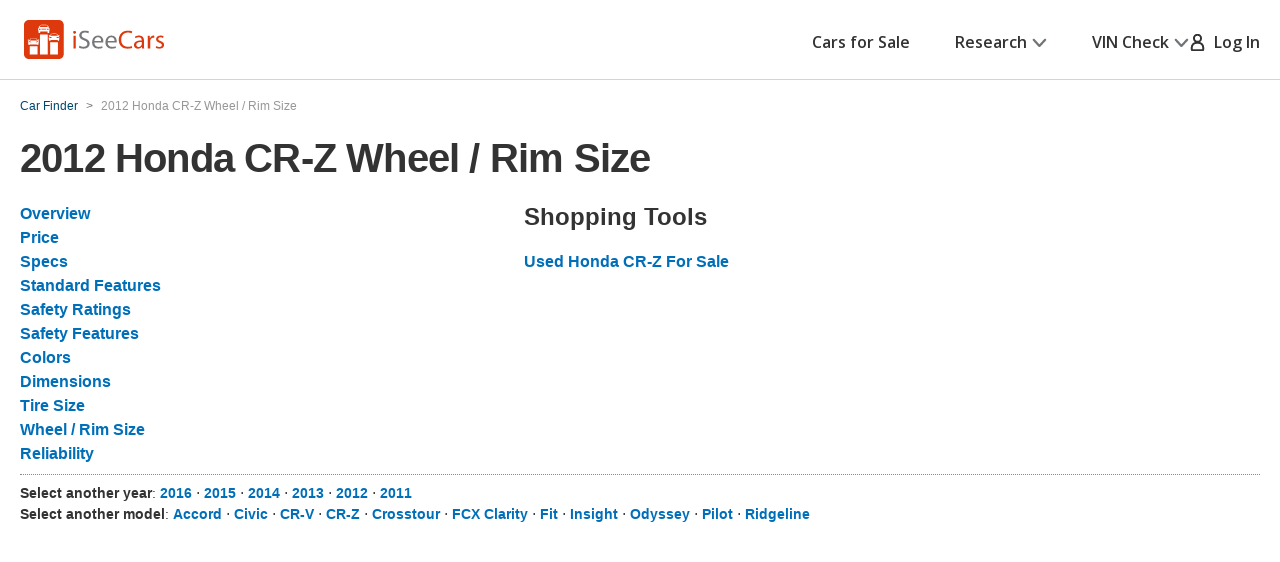

--- FILE ---
content_type: text/xml
request_url: https://sts.us-east-1.amazonaws.com/
body_size: 2042
content:
<AssumeRoleWithWebIdentityResponse xmlns="https://sts.amazonaws.com/doc/2011-06-15/">
  <AssumeRoleWithWebIdentityResult>
    <Audience>us-east-1:5b3bdc73-95c4-4d98-9c6d-d8827c9cc4e2</Audience>
    <AssumedRoleUser>
      <AssumedRoleId>AROAQIC2LZDDJOHMGZG6O:cwr</AssumedRoleId>
      <Arn>arn:aws:sts::017369385158:assumed-role/RUM-Monitor-us-east-1-017369385158-2222005809361-Unauth/cwr</Arn>
    </AssumedRoleUser>
    <Provider>cognito-identity.amazonaws.com</Provider>
    <Credentials>
      <AccessKeyId>ASIAQIC2LZDDLN2R4G27</AccessKeyId>
      <SecretAccessKey>0cmtp4cjsDJt58CdKOGc3TKNLLZZUGf7YBFt0u2A</SecretAccessKey>
      <SessionToken>IQoJb3JpZ2luX2VjEDsaCXVzLWVhc3QtMSJHMEUCIGpaPvWSKKAJ6TEEox1SWkhWmYj4ZwKNFV1rp8LI67cdAiEA5xF0JPaKwwUT0PhURvOX2rfArYA+mIH3jkJ7P/zTKxQqhgMIBBAAGgwwMTczNjkzODUxNTgiDIkY/lrjWJFp60DEESrjAm0RpzAFHogl84KRWjwEeosUJ9E6Rt5rFTsu7PnppBmjEkixJIeYAcDW1W2+O+nbfUxe9NZbwWm7S384roiuLGF0kkqaW5Yk5TgH7/wTVouNGl37wEHP0ryJ8cpW5eWW/ZcH73FrViKWWjAqWmtu/[base64]/i9Gax5rWu+A5tiSkulY3BYU2kzfyUNhI2Dd56Uxu1hdQ4m5Ink0UyLcmCQzTG/wG6KqVreuZfMMigqYL4gdREuG9C1ioL718opAhK4wbXYUvSmMw7YmJzAY6hQJW9RhdXuPekhtB/LQ2OcNKzDKlBGK5Csv3c6lMD+oL0QRqgufrvB2uPOmtEwzyMzXHrwY5Z6QvnTs5q+OhFXr4lOWa4TRdlA4bPGXI5iSPw1zy6s5T4mHr9q8frL/yvdddzsnxLdyWfH3XamuGjM2WhfnaUKcykQJKWpLvUcNGv2Gy55kIGFH9LDus/oyA5lv8A6MIHvhM1lv1hhzgVdQo0XSY2R+d2ixw8xB+4o/PxQ+MfzfjtEnuTEt+hIlKB9y4b472G8eMnXmMzZVEtyKqOEwQQqSChkLNpK30kyWyer+iW/SOid1JyV1BaOyK8kN1/Zhc21nMMAt3F4cnJNmCMTf4hhw=</SessionToken>
      <Expiration>2026-02-03T19:56:45Z</Expiration>
    </Credentials>
    <SubjectFromWebIdentityToken>us-east-1:040b4bc8-c6d1-cbdc-cd21-9e2237101046</SubjectFromWebIdentityToken>
  </AssumeRoleWithWebIdentityResult>
  <ResponseMetadata>
    <RequestId>4a1f4423-9552-4eea-8b1a-428a2355d29c</RequestId>
  </ResponseMetadata>
</AssumeRoleWithWebIdentityResponse>


--- FILE ---
content_type: application/javascript
request_url: https://cdn2.iseecars.com/site/8d8db0536862384f3c59abbb51c46906ca2adabc/v2/js/iseecars/iseecars.fb.js
body_size: 1058
content:
var iseecars = iseecars || {};
iseecars.fb = {
    loaded: false,
    // this function is given to us by facebook
    loadScript: function(f,b,e,v,n,t,s) {
        if(f.fbq)return;n=f.fbq=function(){n.callMethod?
            n.callMethod.apply(n,arguments):n.queue.push(arguments)};
            if(!f._fbq)f._fbq=n;n.push=n;n.loaded=!0;n.version='2.0';
            n.queue=[];t=b.createElement(e);t.async=!0;
            t.src=v;s=b.getElementsByTagName(e)[0];
            s.parentNode.insertBefore(t,s)
    },

    init: function () {
        if (!iseecars.fb.loaded) {
            log("Init fb tracking");
            iseecars.fb.loadScript(window, document,'script', 'https://connect.facebook.net/en_US/fbevents.js');
            window.fbq('init', '663682727566793');
            iseecars.fb.loaded = true;
        }
    },


    createEventId: function() {
        return Math.random().toString(36).substring(2, 15) +
            Math.random().toString(36).substring(2, 15) +
            Math.random().toString(36).substring(2, 15);
    },

    /**
     * An event w/o content ids. This is used for PageView events
     * @param eventType
     */
    trackFbEvent: function(eventType) {
        iseecars.fb.init();
        var eventId = this.createEventId();
        window.fbq("track", eventType, {}, {eventID: eventId});
        log("Fired fb event: [ " + eventType + "]" + " eventID: " + eventId);
    },

    trackFbPurchaseEvent: function (vin, revenue) {
        var params = {
            content_type: "product",
            content_category: "Window Sticker",
            contents: [{'id': vin, 'quantity': 1}],
            value: Number(revenue)/100,
            currency: "USD"
        }
        iseecars.fb.trackFbEventWithParams("Purchase", params)
    },

    /**
     * Send content_ids (vehicle listing ids) along with the fb event
     * This is used for Search, ViewContent, AddToWishlist, and Lead events
     * @param eventType
     * @param content_ids
     * @param troasVal target return on ad spend for this type of event
     */
    trackFbEventWithContentIds: function (eventType, content_ids, troasVal) {
        if (content_ids == null) {
            this.trackFbEvent(eventType);
            return;
        }
        // Make sure we have a list
        if (!Array.isArray(content_ids)) {
            content_ids = [content_ids]
        }
        // Make sure they're all numbers
        content_ids = content_ids.filter(function (cid) {
            return cid !== null
        }).map(function (cid) {
            if (typeof cid === 'number' || cid instanceof Number) {
                return String(cid)
            }
            return cid;
        });
        var params = {content_ids: content_ids, content_type: "vehicle"};

        // troas == target return on ad spend
        if (troasVal != null) {
            params["currency"] = "USD";
            params["value"] = troasVal;
        }
        iseecars.fb.trackFbEventWithParams(eventType, params)
    },
    trackFbEventWithParams: function (eventType, params) {
        var eventId = this.createEventId();
        iseecars.fb.init();
        window.fbq("track", eventType, params, {eventID: eventId});
        log("Fired fb event: [ " + eventType + "], params: " + JSON.stringify(params) + " eventId: " + eventId);
    }
}

--- FILE ---
content_type: application/javascript
request_url: https://cdn2.iseecars.com/site/8d8db0536862384f3c59abbb51c46906ca2adabc/v2/js/vendor/uri.js
body_size: 7302
content:
/*! URI.js v1.11.2 http://medialize.github.com/URI.js/ */
/* build contains: URI.js, URI.fragmentQuery.js */
(function(f,g){"object"===typeof exports?module.exports=g(require("./punycode"),require("./IPv6"),require("./SecondLevelDomains")):"function"===typeof define&&define.amd?define(["./punycode","./IPv6","./SecondLevelDomains"],g):f.URI=g(f.punycode,f.IPv6,f.SecondLevelDomains,f)})(this,function(f,g,s,w){function e(a,b){if(!(this instanceof e))return new e(a,b);void 0===a&&(a="undefined"!==typeof location?location.href+"":"");this.href(a);return void 0!==b?this.absoluteTo(b):this}function l(a){return a.replace(/([.*+?^=!:${}()|[\]\/\\])/g,
"\\$1")}function m(a){return void 0===a?"Undefined":String(Object.prototype.toString.call(a)).slice(8,-1)}function k(a){return"Array"===m(a)}function r(a,b){var c,e;if(k(b)){c=0;for(e=b.length;c<e;c++)if(!r(a,b[c]))return!1;return!0}var q=m(b);c=0;for(e=a.length;c<e;c++)if("RegExp"===q){if("string"===typeof a[c]&&a[c].match(b))return!0}else if(a[c]===b)return!0;return!1}function y(a,b){if(!k(a)||!k(b)||a.length!==b.length)return!1;a.sort();b.sort();for(var c=0,e=a.length;c<e;c++)if(a[c]!==b[c])return!1;
return!0}function z(a){return escape(a)}function x(a){return encodeURIComponent(a).replace(/[!'()*]/g,z).replace(/\*/g,"%2A")}var A=w&&w.URI,d=e.prototype,t=Object.prototype.hasOwnProperty;e._parts=function(){return{protocol:null,username:null,password:null,hostname:null,urn:null,port:null,path:null,query:null,fragment:null,duplicateQueryParameters:e.duplicateQueryParameters,escapeQuerySpace:e.escapeQuerySpace}};e.duplicateQueryParameters=!1;e.escapeQuerySpace=!0;e.protocol_expression=/^[a-z][a-z0-9-+-]*$/i;
e.idn_expression=/[^a-z0-9\.-]/i;e.punycode_expression=/(xn--)/i;e.ip4_expression=/^\d{1,3}\.\d{1,3}\.\d{1,3}\.\d{1,3}$/;e.ip6_expression=/^\s*((([0-9A-Fa-f]{1,4}:){7}([0-9A-Fa-f]{1,4}|:))|(([0-9A-Fa-f]{1,4}:){6}(:[0-9A-Fa-f]{1,4}|((25[0-5]|2[0-4]\d|1\d\d|[1-9]?\d)(\.(25[0-5]|2[0-4]\d|1\d\d|[1-9]?\d)){3})|:))|(([0-9A-Fa-f]{1,4}:){5}(((:[0-9A-Fa-f]{1,4}){1,2})|:((25[0-5]|2[0-4]\d|1\d\d|[1-9]?\d)(\.(25[0-5]|2[0-4]\d|1\d\d|[1-9]?\d)){3})|:))|(([0-9A-Fa-f]{1,4}:){4}(((:[0-9A-Fa-f]{1,4}){1,3})|((:[0-9A-Fa-f]{1,4})?:((25[0-5]|2[0-4]\d|1\d\d|[1-9]?\d)(\.(25[0-5]|2[0-4]\d|1\d\d|[1-9]?\d)){3}))|:))|(([0-9A-Fa-f]{1,4}:){3}(((:[0-9A-Fa-f]{1,4}){1,4})|((:[0-9A-Fa-f]{1,4}){0,2}:((25[0-5]|2[0-4]\d|1\d\d|[1-9]?\d)(\.(25[0-5]|2[0-4]\d|1\d\d|[1-9]?\d)){3}))|:))|(([0-9A-Fa-f]{1,4}:){2}(((:[0-9A-Fa-f]{1,4}){1,5})|((:[0-9A-Fa-f]{1,4}){0,3}:((25[0-5]|2[0-4]\d|1\d\d|[1-9]?\d)(\.(25[0-5]|2[0-4]\d|1\d\d|[1-9]?\d)){3}))|:))|(([0-9A-Fa-f]{1,4}:){1}(((:[0-9A-Fa-f]{1,4}){1,6})|((:[0-9A-Fa-f]{1,4}){0,4}:((25[0-5]|2[0-4]\d|1\d\d|[1-9]?\d)(\.(25[0-5]|2[0-4]\d|1\d\d|[1-9]?\d)){3}))|:))|(:(((:[0-9A-Fa-f]{1,4}){1,7})|((:[0-9A-Fa-f]{1,4}){0,5}:((25[0-5]|2[0-4]\d|1\d\d|[1-9]?\d)(\.(25[0-5]|2[0-4]\d|1\d\d|[1-9]?\d)){3}))|:)))(%.+)?\s*$/;
e.find_uri_expression=/\b((?:[a-z][\w-]+:(?:\/{1,3}|[a-z0-9%])|www\d{0,3}[.]|[a-z0-9.\-]+[.][a-z]{2,4}\/)(?:[^\s()<>]+|\(([^\s()<>]+|(\([^\s()<>]+\)))*\))+(?:\(([^\s()<>]+|(\([^\s()<>]+\)))*\)|[^\s`!()\[\]{};:'".,<>?\u00ab\u00bb\u201c\u201d\u2018\u2019]))/ig;e.defaultPorts={http:"80",https:"443",ftp:"21",gopher:"70",ws:"80",wss:"443"};e.invalid_hostname_characters=/[^a-zA-Z0-9\.-]/;e.domAttributes={a:"href",blockquote:"cite",link:"href",base:"href",script:"src",form:"action",img:"src",area:"href",
iframe:"src",embed:"src",source:"src",track:"src",input:"src"};e.getDomAttribute=function(a){if(a&&a.nodeName){var b=a.nodeName.toLowerCase();return"input"===b&&"image"!==a.type?void 0:e.domAttributes[b]}};e.encode=x;e.decode=decodeURIComponent;e.iso8859=function(){e.encode=escape;e.decode=unescape};e.unicode=function(){e.encode=x;e.decode=decodeURIComponent};e.characters={pathname:{encode:{expression:/%(24|26|2B|2C|3B|3D|3A|40)/ig,map:{"%24":"$","%26":"&","%2B":"+","%2C":",","%3B":";","%3D":"=",
"%3A":":","%40":"@"}},decode:{expression:/[\/\?#]/g,map:{"/":"%2F","?":"%3F","#":"%23"}}},reserved:{encode:{expression:/%(21|23|24|26|27|28|29|2A|2B|2C|2F|3A|3B|3D|3F|40|5B|5D)/ig,map:{"%3A":":","%2F":"/","%3F":"?","%23":"#","%5B":"[","%5D":"]","%40":"@","%21":"!","%24":"$","%26":"&","%27":"'","%28":"(","%29":")","%2A":"*","%2B":"+","%2C":",","%3B":";","%3D":"="}}}};e.encodeQuery=function(a,b){var c=e.encode(a+"");return b?c.replace(/%20/g,"+"):c};e.decodeQuery=function(a,b){a+="";try{return e.decode(b?
a.replace(/\+/g,"%20"):a)}catch(c){return a}};e.recodePath=function(a){a=(a+"").split("/");for(var b=0,c=a.length;b<c;b++)a[b]=e.encodePathSegment(e.decode(a[b]));return a.join("/")};e.decodePath=function(a){a=(a+"").split("/");for(var b=0,c=a.length;b<c;b++)a[b]=e.decodePathSegment(a[b]);return a.join("/")};var p={encode:"encode",decode:"decode"},n,u=function(a,b){return function(c){return e[b](c+"").replace(e.characters[a][b].expression,function(c){return e.characters[a][b].map[c]})}};for(n in p)e[n+
"PathSegment"]=u("pathname",p[n]);e.encodeReserved=u("reserved","encode");e.parse=function(a,b){var c;b||(b={});c=a.indexOf("#");-1<c&&(b.fragment=a.substring(c+1)||null,a=a.substring(0,c));c=a.indexOf("?");-1<c&&(b.query=a.substring(c+1)||null,a=a.substring(0,c));"//"===a.substring(0,2)?(b.protocol=null,a=a.substring(2),a=e.parseAuthority(a,b)):(c=a.indexOf(":"),-1<c&&(b.protocol=a.substring(0,c)||null,b.protocol&&!b.protocol.match(e.protocol_expression)?b.protocol=void 0:"file"===b.protocol?a=a.substring(c+
3):"//"===a.substring(c+1,c+3)?(a=a.substring(c+3),a=e.parseAuthority(a,b)):(a=a.substring(c+1),b.urn=!0)));b.path=a;return b};e.parseHost=function(a,b){var c=a.indexOf("/"),e;-1===c&&(c=a.length);"["===a.charAt(0)?(e=a.indexOf("]"),b.hostname=a.substring(1,e)||null,b.port=a.substring(e+2,c)||null):a.indexOf(":")!==a.lastIndexOf(":")?(b.hostname=a.substring(0,c)||null,b.port=null):(e=a.substring(0,c).split(":"),b.hostname=e[0]||null,b.port=e[1]||null);b.hostname&&"/"!==a.substring(c).charAt(0)&&(c++,
a="/"+a);return a.substring(c)||"/"};e.parseAuthority=function(a,b){a=e.parseUserinfo(a,b);return e.parseHost(a,b)};e.parseUserinfo=function(a,b){var c=a.indexOf("/"),h=-1<c?a.lastIndexOf("@",c):a.indexOf("@");-1<h&&(-1===c||h<c)?(c=a.substring(0,h).split(":"),b.username=c[0]?e.decode(c[0]):null,c.shift(),b.password=c[0]?e.decode(c.join(":")):null,a=a.substring(h+1)):(b.username=null,b.password=null);return a};e.parseQuery=function(a,b){if(!a)return{};a=a.replace(/&+/g,"&").replace(/^\?*&*|&+$/g,
"");if(!a)return{};for(var c={},h=a.split("&"),q=h.length,d,v,f=0;f<q;f++)d=h[f].split("="),v=e.decodeQuery(d.shift(),b),d=d.length?e.decodeQuery(d.join("="),b):null,c[v]?("string"===typeof c[v]&&(c[v]=[c[v]]),c[v].push(d)):c[v]=d;return c};e.build=function(a){var b="";a.protocol&&(b+=a.protocol+":");a.urn||!b&&!a.hostname||(b+="//");b+=e.buildAuthority(a)||"";"string"===typeof a.path&&("/"!==a.path.charAt(0)&&"string"===typeof a.hostname&&(b+="/"),b+=a.path);"string"===typeof a.query&&a.query&&(b+=
"?"+a.query);"string"===typeof a.fragment&&a.fragment&&(b+="#"+a.fragment);return b};e.buildHost=function(a){var b="";if(a.hostname)e.ip6_expression.test(a.hostname)?b=a.port?b+("["+a.hostname+"]:"+a.port):b+a.hostname:(b+=a.hostname,a.port&&(b+=":"+a.port));else return"";return b};e.buildAuthority=function(a){return e.buildUserinfo(a)+e.buildHost(a)};e.buildUserinfo=function(a){var b="";a.username&&(b+=e.encode(a.username),a.password&&(b+=":"+e.encode(a.password)),b+="@");return b};e.buildQuery=
function(a,b,c){var h="",q,d,f,g;for(d in a)if(t.call(a,d)&&d)if(k(a[d]))for(q={},f=0,g=a[d].length;f<g;f++)void 0!==a[d][f]&&void 0===q[a[d][f]+""]&&(h+="&"+e.buildQueryParameter(d,a[d][f],c),!0!==b&&(q[a[d][f]+""]=!0));else void 0!==a[d]&&(h+="&"+e.buildQueryParameter(d,a[d],c));return h.substring(1)};e.buildQueryParameter=function(a,b,c){return e.encodeQuery(a,c)+(null!==b?"="+e.encodeQuery(b,c):"")};e.addQuery=function(a,b,c){if("object"===typeof b)for(var h in b)t.call(b,h)&&e.addQuery(a,h,b[h]);
else if("string"===typeof b)void 0===a[b]?a[b]=c:("string"===typeof a[b]&&(a[b]=[a[b]]),k(c)||(c=[c]),a[b]=a[b].concat(c));else throw new TypeError("URI.addQuery() accepts an object, string as the name parameter");};e.removeQuery=function(a,b,c){var h;if(k(b))for(c=0,h=b.length;c<h;c++)a[b[c]]=void 0;else if("object"===typeof b)for(h in b)t.call(b,h)&&e.removeQuery(a,h,b[h]);else if("string"===typeof b)if(void 0!==c)if(a[b]===c)a[b]=void 0;else{if(k(a[b])){h=a[b];var q={},d,f;if(k(c))for(d=0,f=c.length;d<
f;d++)q[c[d]]=!0;else q[c]=!0;d=0;for(f=h.length;d<f;d++)void 0!==q[h[d]]&&(h.splice(d,1),f--,d--);a[b]=h}}else a[b]=void 0;else throw new TypeError("URI.addQuery() accepts an object, string as the first parameter");};e.hasQuery=function(a,b,c,h){if("object"===typeof b){for(var d in b)if(t.call(b,d)&&!e.hasQuery(a,d,b[d]))return!1;return!0}if("string"!==typeof b)throw new TypeError("URI.hasQuery() accepts an object, string as the name parameter");switch(m(c)){case "Undefined":return b in a;case "Boolean":return a=
Boolean(k(a[b])?a[b].length:a[b]),c===a;case "Function":return!!c(a[b],b,a);case "Array":return k(a[b])?(h?r:y)(a[b],c):!1;case "RegExp":return k(a[b])?h?r(a[b],c):!1:Boolean(a[b]&&a[b].match(c));case "Number":c=String(c);case "String":return k(a[b])?h?r(a[b],c):!1:a[b]===c;default:throw new TypeError("URI.hasQuery() accepts undefined, boolean, string, number, RegExp, Function as the value parameter");}};e.commonPath=function(a,b){var c=Math.min(a.length,b.length),e;for(e=0;e<c;e++)if(a.charAt(e)!==
b.charAt(e)){e--;break}if(1>e)return a.charAt(0)===b.charAt(0)&&"/"===a.charAt(0)?"/":"";if("/"!==a.charAt(e)||"/"!==b.charAt(e))e=a.substring(0,e).lastIndexOf("/");return a.substring(0,e+1)};e.withinString=function(a,b){return a.replace(e.find_uri_expression,b)};e.ensureValidHostname=function(a){if(a.match(e.invalid_hostname_characters)){if(!f)throw new TypeError("Hostname '"+a+"' contains characters other than [A-Z0-9.-] and Punycode.js is not available");if(f.toASCII(a).match(e.invalid_hostname_characters))throw new TypeError("Hostname '"+
a+"' contains characters other than [A-Z0-9.-]");}};e.noConflict=function(a){if(a)return a={URI:this.noConflict()},URITemplate&&"function"==typeof URITemplate.noConflict&&(a.URITemplate=URITemplate.noConflict()),g&&"function"==typeof g.noConflict&&(a.IPv6=g.noConflict()),SecondLevelDomains&&"function"==typeof SecondLevelDomains.noConflict&&(a.SecondLevelDomains=SecondLevelDomains.noConflict()),a;w.URI===this&&(w.URI=A);return this};d.build=function(a){if(!0===a)this._deferred_build=!0;else if(void 0===
a||this._deferred_build)this._string=e.build(this._parts),this._deferred_build=!1;return this};d.clone=function(){return new e(this)};d.valueOf=d.toString=function(){return this.build(!1)._string};p={protocol:"protocol",username:"username",password:"password",hostname:"hostname",port:"port"};u=function(a){return function(b,c){if(void 0===b)return this._parts[a]||"";this._parts[a]=b||null;this.build(!c);return this}};for(n in p)d[n]=u(p[n]);p={query:"?",fragment:"#"};u=function(a,b){return function(c,
e){if(void 0===c)return this._parts[a]||"";null!==c&&(c+="",c.charAt(0)===b&&(c=c.substring(1)));this._parts[a]=c;this.build(!e);return this}};for(n in p)d[n]=u(n,p[n]);p={search:["?","query"],hash:["#","fragment"]};u=function(a,b){return function(c,e){var d=this[a](c,e);return"string"===typeof d&&d.length?b+d:d}};for(n in p)d[n]=u(p[n][1],p[n][0]);d.pathname=function(a,b){if(void 0===a||!0===a){var c=this._parts.path||(this._parts.hostname?"/":"");return a?e.decodePath(c):c}this._parts.path=a?e.recodePath(a):
"/";this.build(!b);return this};d.path=d.pathname;d.href=function(a,b){var c;if(void 0===a)return this.toString();this._string="";this._parts=e._parts();var h=a instanceof e,d="object"===typeof a&&(a.hostname||a.path||a.pathname);a.nodeName&&(d=e.getDomAttribute(a),a=a[d]||"",d=!1);!h&&d&&void 0!==a.pathname&&(a=a.toString());if("string"===typeof a)this._parts=e.parse(a,this._parts);else if(h||d)for(c in h=h?a._parts:a,h)t.call(this._parts,c)&&(this._parts[c]=h[c]);else throw new TypeError("invalid input");
this.build(!b);return this};d.is=function(a){var b=!1,c=!1,h=!1,d=!1,f=!1,g=!1,k=!1,l=!this._parts.urn;this._parts.hostname&&(l=!1,c=e.ip4_expression.test(this._parts.hostname),h=e.ip6_expression.test(this._parts.hostname),b=c||h,f=(d=!b)&&s&&s.has(this._parts.hostname),g=d&&e.idn_expression.test(this._parts.hostname),k=d&&e.punycode_expression.test(this._parts.hostname));switch(a.toLowerCase()){case "relative":return l;case "absolute":return!l;case "domain":case "name":return d;case "sld":return f;
case "ip":return b;case "ip4":case "ipv4":case "inet4":return c;case "ip6":case "ipv6":case "inet6":return h;case "idn":return g;case "url":return!this._parts.urn;case "urn":return!!this._parts.urn;case "punycode":return k}return null};var B=d.protocol,C=d.port,D=d.hostname;d.protocol=function(a,b){if(void 0!==a&&a&&(a=a.replace(/:(\/\/)?$/,""),a.match(/[^a-zA-z0-9\.+-]/)))throw new TypeError("Protocol '"+a+"' contains characters other than [A-Z0-9.+-]");return B.call(this,a,b)};d.scheme=d.protocol;
d.port=function(a,b){if(this._parts.urn)return void 0===a?"":this;if(void 0!==a&&(0===a&&(a=null),a&&(a+="",":"===a.charAt(0)&&(a=a.substring(1)),a.match(/[^0-9]/))))throw new TypeError("Port '"+a+"' contains characters other than [0-9]");return C.call(this,a,b)};d.hostname=function(a,b){if(this._parts.urn)return void 0===a?"":this;if(void 0!==a){var c={};e.parseHost(a,c);a=c.hostname}return D.call(this,a,b)};d.host=function(a,b){if(this._parts.urn)return void 0===a?"":this;if(void 0===a)return this._parts.hostname?
e.buildHost(this._parts):"";e.parseHost(a,this._parts);this.build(!b);return this};d.authority=function(a,b){if(this._parts.urn)return void 0===a?"":this;if(void 0===a)return this._parts.hostname?e.buildAuthority(this._parts):"";e.parseAuthority(a,this._parts);this.build(!b);return this};d.userinfo=function(a,b){if(this._parts.urn)return void 0===a?"":this;if(void 0===a){if(!this._parts.username)return"";var c=e.buildUserinfo(this._parts);return c.substring(0,c.length-1)}"@"!==a[a.length-1]&&(a+=
"@");e.parseUserinfo(a,this._parts);this.build(!b);return this};d.resource=function(a,b){var c;if(void 0===a)return this.path()+this.search()+this.hash();c=e.parse(a);this._parts.path=c.path;this._parts.query=c.query;this._parts.fragment=c.fragment;this.build(!b);return this};d.subdomain=function(a,b){if(this._parts.urn)return void 0===a?"":this;if(void 0===a){if(!this._parts.hostname||this.is("IP"))return"";var c=this._parts.hostname.length-this.domain().length-1;return this._parts.hostname.substring(0,
c)||""}c=this._parts.hostname.length-this.domain().length;c=this._parts.hostname.substring(0,c);c=RegExp("^"+l(c));a&&"."!==a.charAt(a.length-1)&&(a+=".");a&&e.ensureValidHostname(a);this._parts.hostname=this._parts.hostname.replace(c,a);this.build(!b);return this};d.domain=function(a,b){if(this._parts.urn)return void 0===a?"":this;"boolean"===typeof a&&(b=a,a=void 0);if(void 0===a){if(!this._parts.hostname||this.is("IP"))return"";var c=this._parts.hostname.match(/\./g);if(c&&2>c.length)return this._parts.hostname;
c=this._parts.hostname.length-this.tld(b).length-1;c=this._parts.hostname.lastIndexOf(".",c-1)+1;return this._parts.hostname.substring(c)||""}if(!a)throw new TypeError("cannot set domain empty");e.ensureValidHostname(a);!this._parts.hostname||this.is("IP")?this._parts.hostname=a:(c=RegExp(l(this.domain())+"$"),this._parts.hostname=this._parts.hostname.replace(c,a));this.build(!b);return this};d.tld=function(a,b){if(this._parts.urn)return void 0===a?"":this;"boolean"===typeof a&&(b=a,a=void 0);if(void 0===
a){if(!this._parts.hostname||this.is("IP"))return"";var c=this._parts.hostname.lastIndexOf("."),c=this._parts.hostname.substring(c+1);return!0!==b&&s&&s.list[c.toLowerCase()]?s.get(this._parts.hostname)||c:c}if(a)if(a.match(/[^a-zA-Z0-9-]/))if(s&&s.is(a))c=RegExp(l(this.tld())+"$"),this._parts.hostname=this._parts.hostname.replace(c,a);else throw new TypeError("TLD '"+a+"' contains characters other than [A-Z0-9]");else{if(!this._parts.hostname||this.is("IP"))throw new ReferenceError("cannot set TLD on non-domain host");
c=RegExp(l(this.tld())+"$");this._parts.hostname=this._parts.hostname.replace(c,a)}else throw new TypeError("cannot set TLD empty");this.build(!b);return this};d.directory=function(a,b){if(this._parts.urn)return void 0===a?"":this;if(void 0===a||!0===a){if(!this._parts.path&&!this._parts.hostname)return"";if("/"===this._parts.path)return"/";var c=this._parts.path.length-this.filename().length-1,c=this._parts.path.substring(0,c)||(this._parts.hostname?"/":"");return a?e.decodePath(c):c}c=this._parts.path.length-
this.filename().length;c=this._parts.path.substring(0,c);c=RegExp("^"+l(c));this.is("relative")||(a||(a="/"),"/"!==a.charAt(0)&&(a="/"+a));a&&"/"!==a.charAt(a.length-1)&&(a+="/");a=e.recodePath(a);this._parts.path=this._parts.path.replace(c,a);this.build(!b);return this};d.filename=function(a,b){if(this._parts.urn)return void 0===a?"":this;if(void 0===a||!0===a){if(!this._parts.path||"/"===this._parts.path)return"";var c=this._parts.path.lastIndexOf("/"),c=this._parts.path.substring(c+1);return a?
e.decodePathSegment(c):c}c=!1;"/"===a.charAt(0)&&(a=a.substring(1));a.match(/\.?\//)&&(c=!0);var d=RegExp(l(this.filename())+"$");a=e.recodePath(a);this._parts.path=this._parts.path.replace(d,a);c?this.normalizePath(b):this.build(!b);return this};d.suffix=function(a,b){if(this._parts.urn)return void 0===a?"":this;if(void 0===a||!0===a){if(!this._parts.path||"/"===this._parts.path)return"";var c=this.filename(),d=c.lastIndexOf(".");if(-1===d)return"";c=c.substring(d+1);c=/^[a-z0-9%]+$/i.test(c)?c:
"";return a?e.decodePathSegment(c):c}"."===a.charAt(0)&&(a=a.substring(1));if(c=this.suffix())d=a?RegExp(l(c)+"$"):RegExp(l("."+c)+"$");else{if(!a)return this;this._parts.path+="."+e.recodePath(a)}d&&(a=e.recodePath(a),this._parts.path=this._parts.path.replace(d,a));this.build(!b);return this};d.segment=function(a,b,c){var e=this._parts.urn?":":"/",d=this.path(),f="/"===d.substring(0,1),d=d.split(e);void 0!==a&&"number"!==typeof a&&(c=b,b=a,a=void 0);if(void 0!==a&&"number"!==typeof a)throw Error("Bad segment '"+
a+"', must be 0-based integer");f&&d.shift();0>a&&(a=Math.max(d.length+a,0));if(void 0===b)return void 0===a?d:d[a];if(null===a||void 0===d[a])if(k(b)){d=[];a=0;for(var g=b.length;a<g;a++)if(b[a].length||d.length&&d[d.length-1].length)d.length&&!d[d.length-1].length&&d.pop(),d.push(b[a])}else{if(b||"string"===typeof b)""===d[d.length-1]?d[d.length-1]=b:d.push(b)}else b||"string"===typeof b&&b.length?d[a]=b:d.splice(a,1);f&&d.unshift("");return this.path(d.join(e),c)};d.segmentCoded=function(a,b,c){var d,
f;"number"!==typeof a&&(c=b,b=a,a=void 0);if(void 0===b){a=this.segment(a,b,c);if(k(a))for(d=0,f=a.length;d<f;d++)a[d]=e.decode(a[d]);else a=void 0!==a?e.decode(a):void 0;return a}if(k(b))for(d=0,f=b.length;d<f;d++)b[d]=e.decode(b[d]);else b="string"===typeof b?e.encode(b):b;return this.segment(a,b,c)};var E=d.query;d.query=function(a,b){if(!0===a)return e.parseQuery(this._parts.query,this._parts.escapeQuerySpace);if("function"===typeof a){var c=e.parseQuery(this._parts.query,this._parts.escapeQuerySpace),
d=a.call(this,c);this._parts.query=e.buildQuery(d||c,this._parts.duplicateQueryParameters,this._parts.escapeQuerySpace);this.build(!b);return this}return void 0!==a&&"string"!==typeof a?(this._parts.query=e.buildQuery(a,this._parts.duplicateQueryParameters,this._parts.escapeQuerySpace),this.build(!b),this):E.call(this,a,b)};d.setQuery=function(a,b,c){var d=e.parseQuery(this._parts.query,this._parts.escapeQuerySpace);if("object"===typeof a)for(var f in a)t.call(a,f)&&(d[f]=a[f]);else if("string"===
typeof a)d[a]=void 0!==b?b:null;else throw new TypeError("URI.addQuery() accepts an object, string as the name parameter");this._parts.query=e.buildQuery(d,this._parts.duplicateQueryParameters,this._parts.escapeQuerySpace);"string"!==typeof a&&(c=b);this.build(!c);return this};d.addQuery=function(a,b,c){var d=e.parseQuery(this._parts.query,this._parts.escapeQuerySpace);e.addQuery(d,a,void 0===b?null:b);this._parts.query=e.buildQuery(d,this._parts.duplicateQueryParameters,this._parts.escapeQuerySpace);
"string"!==typeof a&&(c=b);this.build(!c);return this};d.removeQuery=function(a,b,c){var d=e.parseQuery(this._parts.query,this._parts.escapeQuerySpace);e.removeQuery(d,a,b);this._parts.query=e.buildQuery(d,this._parts.duplicateQueryParameters,this._parts.escapeQuerySpace);"string"!==typeof a&&(c=b);this.build(!c);return this};d.hasQuery=function(a,b,c){var d=e.parseQuery(this._parts.query,this._parts.escapeQuerySpace);return e.hasQuery(d,a,b,c)};d.setSearch=d.setQuery;d.addSearch=d.addQuery;d.removeSearch=
d.removeQuery;d.hasSearch=d.hasQuery;d.normalize=function(){return this._parts.urn?this.normalizeProtocol(!1).normalizeQuery(!1).normalizeFragment(!1).build():this.normalizeProtocol(!1).normalizeHostname(!1).normalizePort(!1).normalizePath(!1).normalizeQuery(!1).normalizeFragment(!1).build()};d.normalizeProtocol=function(a){"string"===typeof this._parts.protocol&&(this._parts.protocol=this._parts.protocol.toLowerCase(),this.build(!a));return this};d.normalizeHostname=function(a){this._parts.hostname&&
(this.is("IDN")&&f?this._parts.hostname=f.toASCII(this._parts.hostname):this.is("IPv6")&&g&&(this._parts.hostname=g.best(this._parts.hostname)),this._parts.hostname=this._parts.hostname.toLowerCase(),this.build(!a));return this};d.normalizePort=function(a){"string"===typeof this._parts.protocol&&this._parts.port===e.defaultPorts[this._parts.protocol]&&(this._parts.port=null,this.build(!a));return this};d.normalizePath=function(a){if(this._parts.urn||!this._parts.path||"/"===this._parts.path)return this;
var b,c=this._parts.path,d,f;"/"!==c.charAt(0)&&(b=!0,c="/"+c);for(c=c.replace(/(\/(\.\/)+)|(\/\.$)/g,"/").replace(/\/{2,}/g,"/");;){d=c.indexOf("/../");if(-1===d)break;else if(0===d){c=c.substring(3);break}f=c.substring(0,d).lastIndexOf("/");-1===f&&(f=d);c=c.substring(0,f)+c.substring(d+3)}b&&this.is("relative")&&(c=c.substring(1));c=e.recodePath(c);this._parts.path=c;this.build(!a);return this};d.normalizePathname=d.normalizePath;d.normalizeQuery=function(a){"string"===typeof this._parts.query&&
(this._parts.query.length?this.query(e.parseQuery(this._parts.query,this._parts.escapeQuerySpace)):this._parts.query=null,this.build(!a));return this};d.normalizeFragment=function(a){this._parts.fragment||(this._parts.fragment=null,this.build(!a));return this};d.normalizeSearch=d.normalizeQuery;d.normalizeHash=d.normalizeFragment;d.iso8859=function(){var a=e.encode,b=e.decode;e.encode=escape;e.decode=decodeURIComponent;this.normalize();e.encode=a;e.decode=b;return this};d.unicode=function(){var a=
e.encode,b=e.decode;e.encode=x;e.decode=unescape;this.normalize();e.encode=a;e.decode=b;return this};d.readable=function(){var a=this.clone();a.username("").password("").normalize();var b="";a._parts.protocol&&(b+=a._parts.protocol+"://");a._parts.hostname&&(a.is("punycode")&&f?(b+=f.toUnicode(a._parts.hostname),a._parts.port&&(b+=":"+a._parts.port)):b+=a.host());a._parts.hostname&&a._parts.path&&"/"!==a._parts.path.charAt(0)&&(b+="/");b+=a.path(!0);if(a._parts.query){for(var c="",d=0,g=a._parts.query.split("&"),
k=g.length;d<k;d++){var l=(g[d]||"").split("="),c=c+("&"+e.decodeQuery(l[0],this._parts.escapeQuerySpace).replace(/&/g,"%26"));void 0!==l[1]&&(c+="="+e.decodeQuery(l[1],this._parts.escapeQuerySpace).replace(/&/g,"%26"))}b+="?"+c.substring(1)}return b+=e.decodeQuery(a.hash(),!0)};d.absoluteTo=function(a){var b=this.clone(),c=["protocol","username","password","hostname","port"],d,f;if(this._parts.urn)throw Error("URNs do not have any generally defined hierarchical components");a instanceof e||(a=new e(a));
b._parts.protocol||(b._parts.protocol=a._parts.protocol);if(this._parts.hostname)return b;for(d=0;f=c[d];d++)b._parts[f]=a._parts[f];c=["query","path"];for(d=0;f=c[d];d++)!b._parts[f]&&a._parts[f]&&(b._parts[f]=a._parts[f]);"/"!==b.path().charAt(0)&&(a=a.directory(),b._parts.path=(a?a+"/":"")+b._parts.path,b.normalizePath());b.build();return b};d.relativeTo=function(a){var b=this.clone().normalize(),c,d,f,g;if(b._parts.urn)throw Error("URNs do not have any generally defined hierarchical components");
a=(new e(a)).normalize();c=b._parts;d=a._parts;f=b.path();g=a.path();if("/"!==f.charAt(0))throw Error("URI is already relative");if("/"!==g.charAt(0))throw Error("Cannot calculate a URI relative to another relative URI");c.protocol===d.protocol&&(c.protocol=null);if(c.username===d.username&&c.password===d.password&&null===c.protocol&&null===c.username&&null===c.password&&c.hostname===d.hostname&&c.port===d.port)c.hostname=null,c.port=null;else return b.build();if(f===g)return c.path="",b.build();
a=e.commonPath(b.path(),a.path());if(!a)return b.build();d=d.path.substring(a.length).replace(/[^\/]*$/,"").replace(/.*?\//g,"../");c.path=d+c.path.substring(a.length);return b.build()};d.equals=function(a){var b=this.clone();a=new e(a);var c={},d={},f={},g;b.normalize();a.normalize();if(b.toString()===a.toString())return!0;c=b.query();d=a.query();b.query("");a.query("");if(b.toString()!==a.toString()||c.length!==d.length)return!1;c=e.parseQuery(c,this._parts.escapeQuerySpace);d=e.parseQuery(d,this._parts.escapeQuerySpace);
for(g in c)if(t.call(c,g)){if(!k(c[g])){if(c[g]!==d[g])return!1}else if(!y(c[g],d[g]))return!1;f[g]=!0}for(g in d)if(t.call(d,g)&&!f[g])return!1;return!0};d.duplicateQueryParameters=function(a){this._parts.duplicateQueryParameters=!!a;return this};d.escapeQuerySpace=function(a){this._parts.escapeQuerySpace=!!a;return this};return e});
(function(f,g){"object"===typeof exports?module.exports=g(require("./URI")):"function"===typeof define&&define.amd?define(["./URI"],g):g(f.URI)})(this,function(f){var g=f.prototype,s=g.fragment;f.fragmentPrefix="?";var w=f._parts;f._parts=function(){var e=w();e.fragmentPrefix=f.fragmentPrefix;return e};g.fragmentPrefix=function(e){this._parts.fragmentPrefix=e;return this};g.fragment=function(e,g){var m=this._parts.fragmentPrefix,k=this._parts.fragment||"";return!0===e?k.substring(0,m.length)!==m?
{}:f.parseQuery(k.substring(m.length)):void 0!==e&&"string"!==typeof e?(this._parts.fragment=m+f.buildQuery(e),this.build(!g),this):s.call(this,e,g)};g.addFragment=function(e,g,m){var k=this._parts.fragmentPrefix,r=f.parseQuery((this._parts.fragment||"").substring(k.length));f.addQuery(r,e,g);this._parts.fragment=k+f.buildQuery(r);"string"!==typeof e&&(m=g);this.build(!m);return this};g.removeFragment=function(e,g,m){var k=this._parts.fragmentPrefix,r=f.parseQuery((this._parts.fragment||"").substring(k.length));
f.removeQuery(r,e,g);this._parts.fragment=k+f.buildQuery(r);"string"!==typeof e&&(m=g);this.build(!m);return this};g.addHash=g.addFragment;g.removeHash=g.removeFragment;return{}});
